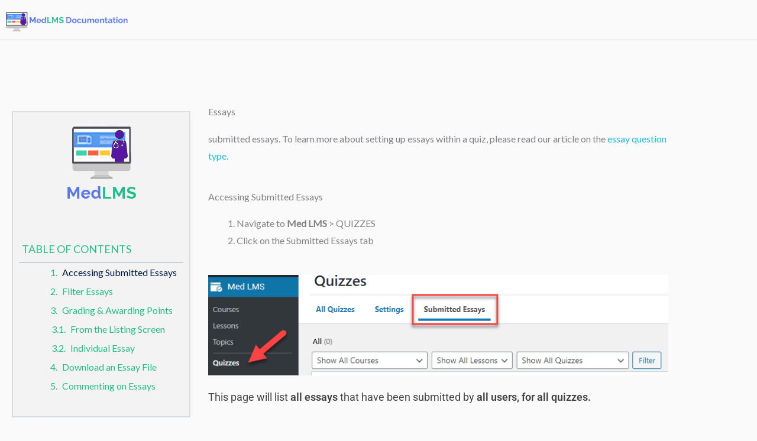

--- FILE ---
content_type: text/css
request_url: https://medicaleducationassociates.com/wp-content/uploads/elementor/css/post-27329.css?ver=1768986744
body_size: 131
content:
.elementor-27329 .elementor-element.elementor-element-25268c41{margin-top:100px;margin-bottom:0px;}.elementor-27329 .elementor-element.elementor-element-328fb70c > .elementor-widget-container{margin:30px 30px 30px 30px;}.elementor-27329 .elementor-element.elementor-element-780ae1b4 > .elementor-widget-container{margin:0px 0px 30px 0px;}.elementor-27329 .elementor-element.elementor-element-144c6546{text-align:start;}.elementor-27329 .elementor-element.elementor-element-583207d1 > .elementor-widget-container{margin:0px 0px 40px 0px;}.elementor-27329 .elementor-element.elementor-element-583207d1{text-align:start;}.elementor-27329 .elementor-element.elementor-element-dd9f997{--spacer-size:50px;}:root{--page-title-display:none;}@media(min-width:768px){.elementor-27329 .elementor-element.elementor-element-63d2036d{width:30%;}.elementor-27329 .elementor-element.elementor-element-39d3af05{width:70%;}}

--- FILE ---
content_type: text/css
request_url: https://medicaleducationassociates.com/wp-content/uploads/elementor/css/post-30533.css?ver=1768986744
body_size: 343
content:
.elementor-30533 .elementor-element.elementor-element-1957b9f4 > .elementor-container{max-width:1200px;}.elementor-30533 .elementor-element.elementor-element-1957b9f4{border-style:solid;border-width:0px 0px 1px 0px;border-color:#DBDBDB;margin-top:0px;margin-bottom:0px;padding:0px 0px 0px 0px;z-index:10;}.elementor-30533 .elementor-element.elementor-element-1957b9f4, .elementor-30533 .elementor-element.elementor-element-1957b9f4 > .elementor-background-overlay{border-radius:0px 0px 0px 0px;}.elementor-30533 .elementor-element.elementor-element-165050e > .elementor-widget-container{padding:5px 0px 0px 0px;}.elementor-bc-flex-widget .elementor-30533 .elementor-element.elementor-element-1e19abef.elementor-column .elementor-widget-wrap{align-items:center;}.elementor-30533 .elementor-element.elementor-element-1e19abef.elementor-column.elementor-element[data-element_type="column"] > .elementor-widget-wrap.elementor-element-populated{align-content:center;align-items:center;}.elementor-theme-builder-content-area{height:400px;}.elementor-location-header:before, .elementor-location-footer:before{content:"";display:table;clear:both;}@media(max-width:1024px){.elementor-30533 .elementor-element.elementor-element-1957b9f4{margin-top:-10px;margin-bottom:-110px;padding:0px 15px 0px 15px;}.elementor-30533 .elementor-element.elementor-element-1e19abef > .elementor-element-populated{margin:0px 0px 0px 0px;--e-column-margin-right:0px;--e-column-margin-left:0px;padding:0px 0px 0px 0px;}}@media(max-width:767px){.elementor-30533 .elementor-element.elementor-element-1957b9f4{margin-top:0px;margin-bottom:-86px;padding:0% 5% 0% 5%;}.elementor-30533 .elementor-element.elementor-element-1e19abef{width:60%;}.elementor-bc-flex-widget .elementor-30533 .elementor-element.elementor-element-1e19abef.elementor-column .elementor-widget-wrap{align-items:center;}.elementor-30533 .elementor-element.elementor-element-1e19abef.elementor-column.elementor-element[data-element_type="column"] > .elementor-widget-wrap.elementor-element-populated{align-content:center;align-items:center;}}@media(min-width:768px){.elementor-30533 .elementor-element.elementor-element-857a959{width:20%;}.elementor-30533 .elementor-element.elementor-element-1e19abef{width:80%;}}@media(max-width:1024px) and (min-width:768px){.elementor-30533 .elementor-element.elementor-element-1e19abef{width:80%;}}

--- FILE ---
content_type: text/css
request_url: https://medicaleducationassociates.com/wp-content/uploads/elementor/css/post-25395.css?ver=1768986744
body_size: 1369
content:
.elementor-25395 .elementor-element.elementor-element-412dd6a6:not(.elementor-motion-effects-element-type-background), .elementor-25395 .elementor-element.elementor-element-412dd6a6 > .elementor-motion-effects-container > .elementor-motion-effects-layer{background-image:url("https://medicaleducationassociates.com/wp-content/uploads/2021/03/footerbg.png");background-position:bottom center;background-repeat:repeat-x;background-size:auto;}.elementor-25395 .elementor-element.elementor-element-412dd6a6{transition:background 0.3s, border 0.3s, border-radius 0.3s, box-shadow 0.3s;margin-top:0px;margin-bottom:0px;padding:0px 0px 0px 0px;}.elementor-25395 .elementor-element.elementor-element-412dd6a6 > .elementor-background-overlay{transition:background 0.3s, border-radius 0.3s, opacity 0.3s;}.elementor-25395 .elementor-element.elementor-element-71ed3ea0 > .elementor-widget-wrap > .elementor-widget:not(.elementor-widget__width-auto):not(.elementor-widget__width-initial):not(:last-child):not(.elementor-absolute){margin-block-end:0px;}.elementor-25395 .elementor-element.elementor-element-71ed3ea0 > .elementor-element-populated{margin:0px 0px 0px 0px;--e-column-margin-right:0px;--e-column-margin-left:0px;padding:0px 0px 0px 0px;}.elementor-25395 .elementor-element.elementor-element-779e12cd > .elementor-container{max-width:1170px;}.elementor-25395 .elementor-element.elementor-element-779e12cd{margin-top:250px;margin-bottom:0px;padding:0px 0px 0px 29px;}.elementor-25395 .elementor-element.elementor-element-209ba40b > .elementor-widget-wrap > .elementor-widget:not(.elementor-widget__width-auto):not(.elementor-widget__width-initial):not(:last-child):not(.elementor-absolute){margin-block-end:0px;}.elementor-25395 .elementor-element.elementor-element-209ba40b > .elementor-element-populated{margin:0px 0px 0px 0px;--e-column-margin-right:0px;--e-column-margin-left:0px;padding:9px 0px 0px 0px;}.elementor-25395 .elementor-element.elementor-element-1dc2765d > .elementor-widget-container{margin:0px 0px 0px 0px;padding:20px 0px 20px 0px;}.elementor-25395 .elementor-element.elementor-element-1dc2765d{text-align:start;}.elementor-25395 .elementor-element.elementor-element-3fe94def > .elementor-widget-container{margin:-7px 0px 0px 0px;}.elementor-25395 .elementor-element.elementor-element-3fe94def{font-family:"Poppins", Sans-serif;font-size:14px;font-weight:400;line-height:28px;color:#BBD6F8;}.elementor-25395 .elementor-element.elementor-element-3c0509c2 > .elementor-widget-wrap > .elementor-widget:not(.elementor-widget__width-auto):not(.elementor-widget__width-initial):not(:last-child):not(.elementor-absolute){margin-block-end:0px;}.elementor-25395 .elementor-element.elementor-element-3c0509c2 > .elementor-element-populated{margin:0px 0px 0px 0px;--e-column-margin-right:0px;--e-column-margin-left:0px;padding:9px 0px 0px 0px;}.elementor-25395 .elementor-element.elementor-element-76c6bc4d > .elementor-widget-container{margin:0px 0px 0px 0px;padding:0px 0px 20px 0px;}.elementor-25395 .elementor-element.elementor-element-76c6bc4d .elementor-heading-title{font-family:"Poppins", Sans-serif;font-size:18px;font-weight:600;color:#FFFFFF;}.elementor-25395 .elementor-element.elementor-element-4041c0bd > .elementor-widget-container{margin:0px 0px 0px 0px;padding:0px 0px 0px 0px;}.elementor-25395 .elementor-element.elementor-element-4041c0bd .elementor-icon-list-items:not(.elementor-inline-items) .elementor-icon-list-item:not(:last-child){padding-block-end:calc(14px/2);}.elementor-25395 .elementor-element.elementor-element-4041c0bd .elementor-icon-list-items:not(.elementor-inline-items) .elementor-icon-list-item:not(:first-child){margin-block-start:calc(14px/2);}.elementor-25395 .elementor-element.elementor-element-4041c0bd .elementor-icon-list-items.elementor-inline-items .elementor-icon-list-item{margin-inline:calc(14px/2);}.elementor-25395 .elementor-element.elementor-element-4041c0bd .elementor-icon-list-items.elementor-inline-items{margin-inline:calc(-14px/2);}.elementor-25395 .elementor-element.elementor-element-4041c0bd .elementor-icon-list-items.elementor-inline-items .elementor-icon-list-item:after{inset-inline-end:calc(-14px/2);}.elementor-25395 .elementor-element.elementor-element-4041c0bd .elementor-icon-list-icon i{color:#BBD6F8;transition:color 0.3s;}.elementor-25395 .elementor-element.elementor-element-4041c0bd .elementor-icon-list-icon svg{fill:#BBD6F8;transition:fill 0.3s;}.elementor-25395 .elementor-element.elementor-element-4041c0bd{--e-icon-list-icon-size:7px;--e-icon-list-icon-align:left;--e-icon-list-icon-margin:0 calc(var(--e-icon-list-icon-size, 1em) * 0.25) 0 0;--icon-vertical-offset:0px;}.elementor-25395 .elementor-element.elementor-element-4041c0bd .elementor-icon-list-icon{padding-inline-end:9px;}.elementor-25395 .elementor-element.elementor-element-4041c0bd .elementor-icon-list-item > .elementor-icon-list-text, .elementor-25395 .elementor-element.elementor-element-4041c0bd .elementor-icon-list-item > a{font-family:"Poppins", Sans-serif;font-size:14px;font-weight:400;}.elementor-25395 .elementor-element.elementor-element-4041c0bd .elementor-icon-list-text{color:#BBD6F8;transition:color 0.3s;}.elementor-25395 .elementor-element.elementor-element-4041c0bd .elementor-icon-list-item:hover .elementor-icon-list-text{color:#FFFFFF;}.elementor-25395 .elementor-element.elementor-element-689d4ea3 > .elementor-widget-wrap > .elementor-widget:not(.elementor-widget__width-auto):not(.elementor-widget__width-initial):not(:last-child):not(.elementor-absolute){margin-block-end:0px;}.elementor-25395 .elementor-element.elementor-element-689d4ea3 > .elementor-element-populated{margin:0px 0px 0px 0px;--e-column-margin-right:0px;--e-column-margin-left:0px;padding:9px 0px 0px 0px;}.elementor-25395 .elementor-element.elementor-element-e29969 > .elementor-widget-container{margin:0px 0px 0px 0px;padding:0px 0px 20px 0px;}.elementor-25395 .elementor-element.elementor-element-e29969 .elementor-heading-title{font-family:"Poppins", Sans-serif;font-size:18px;font-weight:600;text-transform:capitalize;color:#FFFFFF;}.elementor-25395 .elementor-element.elementor-element-4c9a568d > .elementor-widget-container{margin:0px 0px 0px 0px;padding:0px 0px 0px 0px;}.elementor-25395 .elementor-element.elementor-element-4c9a568d .elementor-icon-list-items:not(.elementor-inline-items) .elementor-icon-list-item:not(:last-child){padding-block-end:calc(14px/2);}.elementor-25395 .elementor-element.elementor-element-4c9a568d .elementor-icon-list-items:not(.elementor-inline-items) .elementor-icon-list-item:not(:first-child){margin-block-start:calc(14px/2);}.elementor-25395 .elementor-element.elementor-element-4c9a568d .elementor-icon-list-items.elementor-inline-items .elementor-icon-list-item{margin-inline:calc(14px/2);}.elementor-25395 .elementor-element.elementor-element-4c9a568d .elementor-icon-list-items.elementor-inline-items{margin-inline:calc(-14px/2);}.elementor-25395 .elementor-element.elementor-element-4c9a568d .elementor-icon-list-items.elementor-inline-items .elementor-icon-list-item:after{inset-inline-end:calc(-14px/2);}.elementor-25395 .elementor-element.elementor-element-4c9a568d .elementor-icon-list-icon i{color:#BBD6F8;transition:color 0.3s;}.elementor-25395 .elementor-element.elementor-element-4c9a568d .elementor-icon-list-icon svg{fill:#BBD6F8;transition:fill 0.3s;}.elementor-25395 .elementor-element.elementor-element-4c9a568d{--e-icon-list-icon-size:14px;--e-icon-list-icon-align:left;--e-icon-list-icon-margin:0 calc(var(--e-icon-list-icon-size, 1em) * 0.25) 0 0;--icon-vertical-offset:0px;}.elementor-25395 .elementor-element.elementor-element-4c9a568d .elementor-icon-list-icon{padding-inline-end:9px;}.elementor-25395 .elementor-element.elementor-element-4c9a568d .elementor-icon-list-item > .elementor-icon-list-text, .elementor-25395 .elementor-element.elementor-element-4c9a568d .elementor-icon-list-item > a{font-family:"Poppins", Sans-serif;font-size:14px;font-weight:400;}.elementor-25395 .elementor-element.elementor-element-4c9a568d .elementor-icon-list-text{color:#BBD6F8;transition:color 0.3s;}.elementor-25395 .elementor-element.elementor-element-4c9a568d .elementor-icon-list-item:hover .elementor-icon-list-text{color:#FFFFFF;}.elementor-25395 .elementor-element.elementor-element-9c599cc{--grid-template-columns:repeat(0, auto);--icon-size:14px;--grid-column-gap:9px;--grid-row-gap:0px;}.elementor-25395 .elementor-element.elementor-element-9c599cc .elementor-widget-container{text-align:left;}.elementor-25395 .elementor-element.elementor-element-9c599cc > .elementor-widget-container{margin:40px 0px 0px 3px;}.elementor-25395 .elementor-element.elementor-element-9c599cc .elementor-social-icon{background-color:#817DEA;}.elementor-25395 .elementor-element.elementor-element-9c599cc .elementor-social-icon:hover{background-color:#00D297;}.elementor-25395 .elementor-element.elementor-element-641b4e7c{margin-top:24px;margin-bottom:0px;padding:0px 0px 0px 0px;}.elementor-25395 .elementor-element.elementor-element-130aa501 > .elementor-widget-wrap > .elementor-widget:not(.elementor-widget__width-auto):not(.elementor-widget__width-initial):not(:last-child):not(.elementor-absolute){margin-block-end:0px;}.elementor-25395 .elementor-element.elementor-element-130aa501 > .elementor-element-populated{margin:0px 0px 0px 0px;--e-column-margin-right:0px;--e-column-margin-left:0px;padding:0px 0px 0px 0px;}.elementor-25395 .elementor-element.elementor-element-7c0c9495{--divider-border-style:solid;--divider-color:#BBD6F8;--divider-border-width:1px;}.elementor-25395 .elementor-element.elementor-element-7c0c9495 .elementor-divider-separator{width:100%;}.elementor-25395 .elementor-element.elementor-element-7c0c9495 .elementor-divider{padding-block-start:2px;padding-block-end:2px;}.elementor-25395 .elementor-element.elementor-element-18bf03cd > .elementor-widget-container{margin:13px 0px 0px 29px;}.elementor-25395 .elementor-element.elementor-element-18bf03cd{column-gap:100px;text-align:center;font-family:"Poppins", Sans-serif;font-size:14px;font-weight:400;line-height:28px;color:#BBD6F8;}.elementor-25395 .elementor-element.elementor-element-adf58ac > .elementor-widget-container{margin:13px 0px 0px 29px;}.elementor-25395 .elementor-element.elementor-element-adf58ac{column-gap:100px;text-align:center;font-family:"Poppins", Sans-serif;font-size:14px;font-weight:400;line-height:28px;color:#BBD6F8;}.elementor-theme-builder-content-area{height:400px;}.elementor-location-header:before, .elementor-location-footer:before{content:"";display:table;clear:both;}@media(max-width:1024px){.elementor-25395 .elementor-element.elementor-element-412dd6a6:not(.elementor-motion-effects-element-type-background), .elementor-25395 .elementor-element.elementor-element-412dd6a6 > .elementor-motion-effects-container > .elementor-motion-effects-layer{background-position:bottom center;background-size:1200px auto;}.elementor-25395 .elementor-element.elementor-element-412dd6a6{padding:0px 0px 0px 0px;}.elementor-25395 .elementor-element.elementor-element-779e12cd{margin-top:130px;margin-bottom:0px;}.elementor-25395 .elementor-element.elementor-element-209ba40b > .elementor-element-populated{margin:0px 20px 0px 0px;--e-column-margin-right:20px;--e-column-margin-left:0px;}.elementor-25395 .elementor-element.elementor-element-1dc2765d > .elementor-widget-container{margin:0px 0px 0px 0px;padding:07px 0px 10px 0px;}.elementor-25395 .elementor-element.elementor-element-1dc2765d img{width:30%;}.elementor-25395 .elementor-element.elementor-element-689d4ea3 > .elementor-element-populated{margin:5px 0px 0px 20px;--e-column-margin-right:0px;--e-column-margin-left:20px;padding:0px 0px 0px 0px;}.elementor-25395 .elementor-element.elementor-element-e29969 > .elementor-widget-container{margin:0px 0px 0px 0px;padding:4px 0px 04px 0px;}.elementor-25395 .elementor-element.elementor-element-4c9a568d > .elementor-widget-container{margin:0px 0px 0px 0px;padding:2px 0px 0px 0px;}.elementor-25395 .elementor-element.elementor-element-4c9a568d .elementor-icon-list-items:not(.elementor-inline-items) .elementor-icon-list-item:not(:last-child){padding-block-end:calc(10px/2);}.elementor-25395 .elementor-element.elementor-element-4c9a568d .elementor-icon-list-items:not(.elementor-inline-items) .elementor-icon-list-item:not(:first-child){margin-block-start:calc(10px/2);}.elementor-25395 .elementor-element.elementor-element-4c9a568d .elementor-icon-list-items.elementor-inline-items .elementor-icon-list-item{margin-inline:calc(10px/2);}.elementor-25395 .elementor-element.elementor-element-4c9a568d .elementor-icon-list-items.elementor-inline-items{margin-inline:calc(-10px/2);}.elementor-25395 .elementor-element.elementor-element-4c9a568d .elementor-icon-list-items.elementor-inline-items .elementor-icon-list-item:after{inset-inline-end:calc(-10px/2);}.elementor-25395 .elementor-element.elementor-element-9c599cc > .elementor-widget-container{margin:15px 0px 0px 0px;}.elementor-25395 .elementor-element.elementor-element-641b4e7c{margin-top:20px;margin-bottom:0px;}.elementor-25395 .elementor-element.elementor-element-18bf03cd > .elementor-widget-container{margin:0px 0px -10px 0px;}.elementor-25395 .elementor-element.elementor-element-adf58ac > .elementor-widget-container{margin:0px 0px -10px 0px;}}@media(max-width:767px){.elementor-25395 .elementor-element.elementor-element-412dd6a6:not(.elementor-motion-effects-element-type-background), .elementor-25395 .elementor-element.elementor-element-412dd6a6 > .elementor-motion-effects-container > .elementor-motion-effects-layer{background-position:top center;background-size:1400px auto;}.elementor-25395 .elementor-element.elementor-element-779e12cd{padding:30px 50px 0px 50px;}.elementor-25395 .elementor-element.elementor-element-1dc2765d{text-align:center;}.elementor-25395 .elementor-element.elementor-element-1dc2765d img{width:50%;}.elementor-25395 .elementor-element.elementor-element-689d4ea3 > .elementor-element-populated{margin:0px 0px 0px 0px;--e-column-margin-right:0px;--e-column-margin-left:0px;padding:0px 0px 0px 0px;}.elementor-25395 .elementor-element.elementor-element-e29969{text-align:center;}.elementor-25395 .elementor-element.elementor-element-4c9a568d > .elementor-widget-container{margin:0px 0px 0px 40px;padding:0px 0px 0px 0px;}.elementor-25395 .elementor-element.elementor-element-9c599cc .elementor-widget-container{text-align:center;}.elementor-25395 .elementor-element.elementor-element-9c599cc > .elementor-widget-container{padding:5px 0px 5px 0px;}}@media(min-width:768px){.elementor-25395 .elementor-element.elementor-element-209ba40b{width:43.417%;}.elementor-25395 .elementor-element.elementor-element-3c0509c2{width:22.888%;}}@media(max-width:1024px) and (min-width:768px){.elementor-25395 .elementor-element.elementor-element-209ba40b{width:60%;}.elementor-25395 .elementor-element.elementor-element-689d4ea3{width:40%;}}

--- FILE ---
content_type: text/css
request_url: https://medicaleducationassociates.com/wp-content/uploads/elementor/css/post-29726.css?ver=1768986744
body_size: 396
content:
.elementor-29726 .elementor-element.elementor-element-4eaa0439{z-index:0;}.elementor-29726 .elementor-element.elementor-element-22ea9ceb:not(.elementor-motion-effects-element-type-background), .elementor-29726 .elementor-element.elementor-element-22ea9ceb > .elementor-motion-effects-container > .elementor-motion-effects-layer{background-color:#F3F3F3;}.elementor-29726 .elementor-element.elementor-element-22ea9ceb > .elementor-container{max-width:500px;}.elementor-29726 .elementor-element.elementor-element-22ea9ceb{border-style:solid;border-width:2px 2px 2px 2px;border-color:#D8DCE0;transition:background 0.3s, border 0.3s, border-radius 0.3s, box-shadow 0.3s;z-index:1000;}.elementor-29726 .elementor-element.elementor-element-22ea9ceb > .elementor-background-overlay{transition:background 0.3s, border-radius 0.3s, opacity 0.3s;}.elementor-29726 .elementor-element.elementor-element-76a4bb2e:not(.elementor-motion-effects-element-type-background) > .elementor-widget-wrap, .elementor-29726 .elementor-element.elementor-element-76a4bb2e > .elementor-widget-wrap > .elementor-motion-effects-container > .elementor-motion-effects-layer{background-color:#F3F3F3;}.elementor-29726 .elementor-element.elementor-element-76a4bb2e > .elementor-element-populated{transition:background 0.3s, border 0.3s, border-radius 0.3s, box-shadow 0.3s;}.elementor-29726 .elementor-element.elementor-element-76a4bb2e > .elementor-element-populated > .elementor-background-overlay{transition:background 0.3s, border-radius 0.3s, opacity 0.3s;}.elementor-29726 .elementor-element.elementor-element-cae71fe{z-index:1000;}.elementor-29726 .elementor-element.elementor-element-7ce1678e > .elementor-widget-container{margin:0px 0px 0px 0px;padding:0em 0em 0em 0em;}.elementor-29726 .elementor-element.elementor-element-7ce1678e{z-index:1000;--box-border-width:0px;--box-padding:5px;--header-color:#20BE8A;--nested-list-indent:0.1em;--item-text-color:#20BE8A;--item-text-hover-color:#011640;--item-text-hover-decoration:underline;--item-text-active-color:#011640;--marker-color:#20BE8A;}.elementor-29726 .elementor-element.elementor-element-7ce1678e .elementor-toc__header-title{text-align:start;}.elementor-29726 .elementor-element.elementor-element-7ce1678e .elementor-toc__header, .elementor-29726 .elementor-element.elementor-element-7ce1678e .elementor-toc__header-title{font-weight:500;text-transform:uppercase;}.elementor-29726 .elementor-element.elementor-element-7ce1678e .elementor-toc__list-item{font-size:1em;line-height:1.5em;}